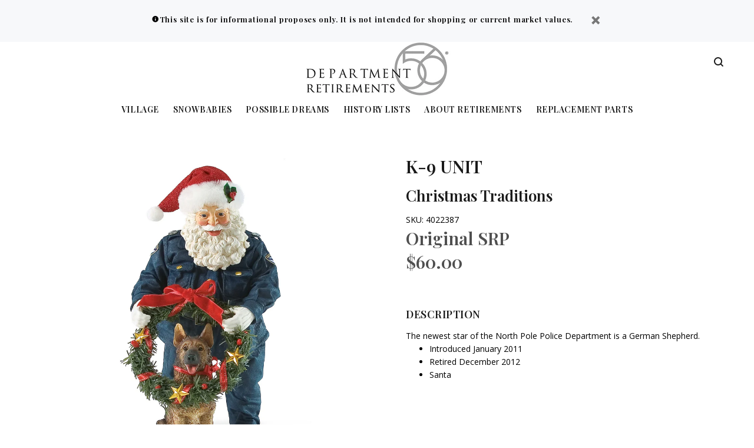

--- FILE ---
content_type: text/javascript; charset=utf-8
request_url: https://retiredproducts.department56.com/products/k-9-unit.js
body_size: 213
content:
{"id":6881078182006,"title":"K-9 UNIT","handle":"k-9-unit","description":"The newest star of the North Pole Police Department is a German Shepherd.\u003cbr\u003e\u003cul class=\"productList\"\u003e\n\u003cli\u003e Introduced January 2011 \u003c\/li\u003e\n\u003cli\u003eRetired December 2012\u003c\/li\u003e \u003cli\u003e Santa \u003c\/li\u003e\n\u003c\/ul\u003e","published_at":"2023-07-20T10:17:20-05:00","created_at":"2023-07-20T10:17:21-05:00","vendor":"Department 56","type":"Christmas Traditions","tags":["Christmas","Introduced January 2011","Retired December 2012","Santa"],"price":6000,"price_min":6000,"price_max":6000,"available":true,"price_varies":false,"compare_at_price":null,"compare_at_price_min":0,"compare_at_price_max":0,"compare_at_price_varies":false,"variants":[{"id":40101937512566,"title":"Default Title","option1":"Default Title","option2":null,"option3":null,"sku":"4022387","requires_shipping":true,"taxable":true,"featured_image":null,"available":true,"name":"K-9 UNIT","public_title":null,"options":["Default Title"],"price":6000,"weight":1542,"compare_at_price":null,"inventory_management":"shopify","barcode":"045544378031","requires_selling_plan":false,"selling_plan_allocations":[]}],"images":["\/\/cdn.shopify.com\/s\/files\/1\/0031\/4972\/5814\/files\/4022387.jpg?v=1754427536"],"featured_image":"\/\/cdn.shopify.com\/s\/files\/1\/0031\/4972\/5814\/files\/4022387.jpg?v=1754427536","options":[{"name":"Title","position":1,"values":["Default Title"]}],"url":"\/products\/k-9-unit","media":[{"alt":null,"id":26167004233846,"position":1,"preview_image":{"aspect_ratio":1.0,"height":2000,"width":2000,"src":"https:\/\/cdn.shopify.com\/s\/files\/1\/0031\/4972\/5814\/files\/4022387.jpg?v=1754427536"},"aspect_ratio":1.0,"height":2000,"media_type":"image","src":"https:\/\/cdn.shopify.com\/s\/files\/1\/0031\/4972\/5814\/files\/4022387.jpg?v=1754427536","width":2000}],"requires_selling_plan":false,"selling_plan_groups":[]}